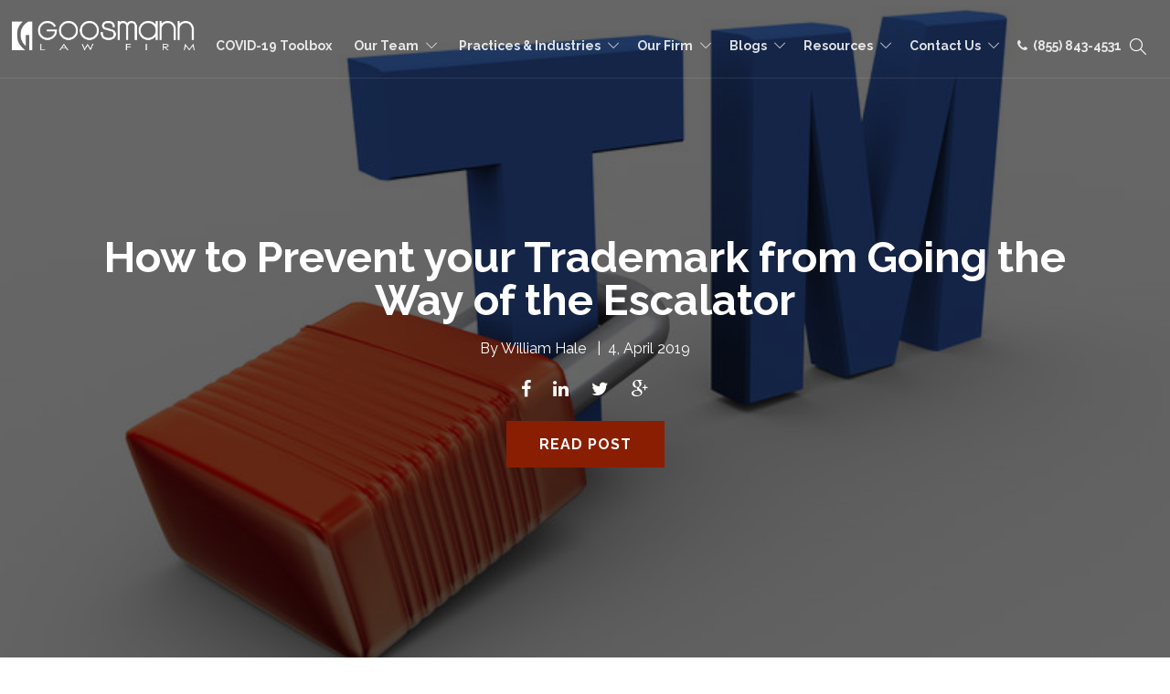

--- FILE ---
content_type: text/html; charset=UTF-8
request_url: https://blog.goosmannlaw.com/trial-lawyer-on-you-side/how-to-prevent-your-trademark-from-going-the-way-of-the-escalator
body_size: 15626
content:
<!doctype html><!--[if lt IE 7]> <html class="no-js lt-ie9 lt-ie8 lt-ie7" lang="en" > <![endif]--><!--[if IE 7]>    <html class="no-js lt-ie9 lt-ie8" lang="en" >        <![endif]--><!--[if IE 8]>    <html class="no-js lt-ie9" lang="en" >               <![endif]--><!--[if gt IE 8]><!--><html class="no-js" lang="en"><!--<![endif]--><head>
    <meta charset="utf-8">
    <meta http-equiv="X-UA-Compatible" content="IE=edge,chrome=1">
    <meta name="author" content="William Hale">
    <meta name="description" content="How do you prevent your trademark from becoming a generic (and unenforceable) trademark? Read this blog to find out.">
    <meta name="generator" content="HubSpot">
    <title>How to Prevent your Trademark from Going the Way of the Escalator</title>
    <link rel="shortcut icon" href="https://blog.goosmannlaw.com/hubfs/Goosmannlaw%20October2017/images/favicon-1.png">
    
<meta name="viewport" content="width=device-width, initial-scale=1">

    <script src="/hs/hsstatic/jquery-libs/static-1.4/jquery/jquery-1.11.2.js"></script>
<script>hsjQuery = window['jQuery'];</script>
    <meta property="og:description" content="How do you prevent your trademark from becoming a generic (and unenforceable) trademark? Read this blog to find out.">
    <meta property="og:title" content="How to Prevent your Trademark from Going the Way of the Escalator">
    <meta name="twitter:description" content="How do you prevent your trademark from becoming a generic (and unenforceable) trademark? Read this blog to find out.">
    <meta name="twitter:title" content="How to Prevent your Trademark from Going the Way of the Escalator">

    

    
    <style>
a.cta_button{-moz-box-sizing:content-box !important;-webkit-box-sizing:content-box !important;box-sizing:content-box !important;vertical-align:middle}.hs-breadcrumb-menu{list-style-type:none;margin:0px 0px 0px 0px;padding:0px 0px 0px 0px}.hs-breadcrumb-menu-item{float:left;padding:10px 0px 10px 10px}.hs-breadcrumb-menu-divider:before{content:'›';padding-left:10px}.hs-featured-image-link{border:0}.hs-featured-image{float:right;margin:0 0 20px 20px;max-width:50%}@media (max-width: 568px){.hs-featured-image{float:none;margin:0;width:100%;max-width:100%}}.hs-screen-reader-text{clip:rect(1px, 1px, 1px, 1px);height:1px;overflow:hidden;position:absolute !important;width:1px}
</style>

<link rel="stylesheet" href="/hs/hsstatic/AsyncSupport/static-1.501/sass/rss_post_listing.css">
<link rel="stylesheet" href="/hs/hsstatic/AsyncSupport/static-1.501/sass/comments_listing_asset.css">
    

    
<!--  Added by GoogleAnalytics integration -->
<script>
var _hsp = window._hsp = window._hsp || [];
_hsp.push(['addPrivacyConsentListener', function(consent) { if (consent.allowed || (consent.categories && consent.categories.analytics)) {
  (function(i,s,o,g,r,a,m){i['GoogleAnalyticsObject']=r;i[r]=i[r]||function(){
  (i[r].q=i[r].q||[]).push(arguments)},i[r].l=1*new Date();a=s.createElement(o),
  m=s.getElementsByTagName(o)[0];a.async=1;a.src=g;m.parentNode.insertBefore(a,m)
})(window,document,'script','//www.google-analytics.com/analytics.js','ga');
  ga('create','UA-29172522-1','auto');
  ga('send','pageview');
}}]);
</script>

<!-- /Added by GoogleAnalytics integration -->



<link rel="amphtml" href="https://blog.goosmannlaw.com/trial-lawyer-on-you-side/how-to-prevent-your-trademark-from-going-the-way-of-the-escalator?hs_amp=true">

<meta property="og:image" content="https://blog.goosmannlaw.com/hubfs/50760294_s.jpg">
<meta property="og:image:width" content="774">
<meta property="og:image:height" content="619">
<meta property="og:image:alt" content="50760294_s">
<meta name="twitter:image" content="https://blog.goosmannlaw.com/hubfs/50760294_s.jpg">
<meta name="twitter:image:alt" content="50760294_s">

<meta property="og:url" content="https://blog.goosmannlaw.com/trial-lawyer-on-you-side/how-to-prevent-your-trademark-from-going-the-way-of-the-escalator">
<meta name="twitter:card" content="summary_large_image">

<link rel="canonical" href="https://blog.goosmannlaw.com/trial-lawyer-on-you-side/how-to-prevent-your-trademark-from-going-the-way-of-the-escalator">

<meta property="og:type" content="article">
<link rel="alternate" type="application/rss+xml" href="https://blog.goosmannlaw.com/trial-lawyer-on-you-side/rss.xml">
<meta name="twitter:domain" content="blog.goosmannlaw.com">
<script src="//platform.linkedin.com/in.js" type="text/javascript">
    lang: en_US
</script>

<meta http-equiv="content-language" content="en">
<link rel="stylesheet" href="//7052064.fs1.hubspotusercontent-na1.net/hubfs/7052064/hub_generated/template_assets/DEFAULT_ASSET/1767723259071/template_layout.min.css">


<link rel="stylesheet" href="https://blog.goosmannlaw.com/hubfs/hub_generated/template_assets/1/5316492404/1744415237155/template_P2H-Premium-Blog-v2-customized-v2.min.css">




</head>
<body class="blog   hs-content-id-8659706696 hs-blog-post hs-content-path-trial-lawyer-on-you-side-how-to-prevent-your-trade hs-content-name-how-to-prevent-your-trademark-from-going-the-way-o hs-blog-name-trial-law-review hs-blog-id-2691409276" style="">
    <div class="header-container-wrapper">
    <div class="header-container container-fluid">

<div class="row-fluid-wrapper row-depth-1 row-number-1 ">
<div class="row-fluid ">
<div class="span12 widget-span widget-type-global_group header white-bg" style="" data-widget-type="global_group" data-x="0" data-w="12">
<div class="" data-global-widget-path="generated_global_groups/5351905453.html"><div class="row-fluid-wrapper row-depth-1 row-number-1 ">
<div class="row-fluid ">
<div class="span12 widget-span widget-type-cell width-90" style="" data-widget-type="cell" data-x="0" data-w="12">

<div class="row-fluid-wrapper row-depth-1 row-number-2 ">
<div class="row-fluid ">
<div class="span3 widget-span widget-type-linked_image header-logo" style="" data-widget-type="linked_image" data-x="0" data-w="3">
<div class="cell-wrapper layout-widget-wrapper">
<span id="hs_cos_wrapper_module_1504010239399100" class="hs_cos_wrapper hs_cos_wrapper_widget hs_cos_wrapper_type_linked_image" style="" data-hs-cos-general-type="widget" data-hs-cos-type="linked_image"><a href="http://goosmannlaw.com/" id="hs-link-module_1504010239399100" style="border-width:0px;border:0px;"><img src="https://blog.goosmannlaw.com/hs-fs/hubfs/Goosmannlaw%20October2017/images/Goosmann_Law_Firm_logo_4C-white.png?width=1250&amp;name=Goosmann_Law_Firm_logo_4C-white.png" class="hs-image-widget " style="width:1250px;border-width:0px;border:0px;" width="1250" alt="Goosman Lawfirm" title="Goosman Lawfirm" srcset="https://blog.goosmannlaw.com/hs-fs/hubfs/Goosmannlaw%20October2017/images/Goosmann_Law_Firm_logo_4C-white.png?width=625&amp;name=Goosmann_Law_Firm_logo_4C-white.png 625w, https://blog.goosmannlaw.com/hs-fs/hubfs/Goosmannlaw%20October2017/images/Goosmann_Law_Firm_logo_4C-white.png?width=1250&amp;name=Goosmann_Law_Firm_logo_4C-white.png 1250w, https://blog.goosmannlaw.com/hs-fs/hubfs/Goosmannlaw%20October2017/images/Goosmann_Law_Firm_logo_4C-white.png?width=1875&amp;name=Goosmann_Law_Firm_logo_4C-white.png 1875w, https://blog.goosmannlaw.com/hs-fs/hubfs/Goosmannlaw%20October2017/images/Goosmann_Law_Firm_logo_4C-white.png?width=2500&amp;name=Goosmann_Law_Firm_logo_4C-white.png 2500w, https://blog.goosmannlaw.com/hs-fs/hubfs/Goosmannlaw%20October2017/images/Goosmann_Law_Firm_logo_4C-white.png?width=3125&amp;name=Goosmann_Law_Firm_logo_4C-white.png 3125w, https://blog.goosmannlaw.com/hs-fs/hubfs/Goosmannlaw%20October2017/images/Goosmann_Law_Firm_logo_4C-white.png?width=3750&amp;name=Goosmann_Law_Firm_logo_4C-white.png 3750w" sizes="(max-width: 1250px) 100vw, 1250px"></a></span></div><!--end layout-widget-wrapper -->
</div><!--end widget-span -->
<div class="span8 widget-span widget-type-menu top-nav custom-menu-primary2" style="" data-widget-type="menu" data-x="3" data-w="8">
<div class="cell-wrapper layout-widget-wrapper">
<span id="hs_cos_wrapper_module_1504010249047101" class="hs_cos_wrapper hs_cos_wrapper_widget hs_cos_wrapper_type_menu" style="" data-hs-cos-general-type="widget" data-hs-cos-type="menu"><div id="hs_menu_wrapper_module_1504010249047101" class="hs-menu-wrapper active-branch flyouts hs-menu-flow-horizontal" role="navigation" data-sitemap-name="Goosmann Menu" data-menu-id="5316499837" aria-label="Navigation Menu">
 <ul role="menu">
  <li class="hs-menu-item hs-menu-depth-1" role="none"><a href="https://goosmannlaw.com/covid-19-resource-toolbox/" role="menuitem" target="_blank" rel="noopener">COVID-19 Toolbox</a></li>
  <li class="hs-menu-item hs-menu-depth-1 hs-item-has-children" role="none"><a href="javascript:;" aria-haspopup="true" aria-expanded="false" role="menuitem">Our Team</a>
   <ul role="menu" class="hs-menu-children-wrapper">
    <li class="hs-menu-item hs-menu-depth-2" role="none"><a href="https://goosmannlaw.com/attorneys/" role="menuitem">Attorneys</a></li>
    <li class="hs-menu-item hs-menu-depth-2" role="none"><a href="https://http://goosmannlaw.com/non-attorney-staff/" role="menuitem">Non-Attorney Staff</a></li>
   </ul></li>
  <li class="hs-menu-item hs-menu-depth-1 hs-item-has-children" role="none"><a href="javascript:;" aria-haspopup="true" aria-expanded="false" role="menuitem">Practices &amp; Industries</a>
   <ul role="menu" class="hs-menu-children-wrapper">
    <li class="hs-menu-item hs-menu-depth-2 hs-item-has-children" role="none"><a href="https://goosmannlaw.com/practices/" role="menuitem">Practices</a>
     <ul role="menu" class="hs-menu-children-wrapper">
      <li class="hs-menu-item hs-menu-depth-3" role="none"><a href="https://goosmannlaw.com/banking-finance/" role="menuitem">Banking &amp; Finance</a></li>
      <li class="hs-menu-item hs-menu-depth-3" role="none"><a href="https://goosmannlaw.com/bankruptcy-restructuring-workouts/" role="menuitem">Bankruptcy, Restructuring &amp; Workouts</a></li>
      <li class="hs-menu-item hs-menu-depth-3" role="none"><a href="https://goosmannlaw.com/business/" role="menuitem">Business</a></li>
      <li class="hs-menu-item hs-menu-depth-3" role="none"><a href="https://goosmannlaw.com/divorce-family-law/" role="menuitem">Divorce &amp; Family Law</a></li>
      <li class="hs-menu-item hs-menu-depth-3" role="none"><a href="https://goosmannlaw.com/employment-law/" role="menuitem">Employment</a></li>
      <li class="hs-menu-item hs-menu-depth-3" role="none"><a href="https://goosmannlaw.com/health-safety/" role="menuitem">Environmental, Health &amp; Safety</a></li>
      <li class="hs-menu-item hs-menu-depth-3" role="none"><a href="https://trustlawcounsel.com" role="menuitem">Estate Planning</a></li>
      <li class="hs-menu-item hs-menu-depth-3" role="none"><a href="https://goosmannlaw.com/gestational-surrogacy-adoption/" role="menuitem">Gestational Surrogacy &amp; Adoption</a></li>
      <li class="hs-menu-item hs-menu-depth-3" role="none"><a href="http://goosmannlaw.com/international-law/" role="menuitem">International Law</a></li>
      <li class="hs-menu-item hs-menu-depth-3" role="none"><a href="https://goosmannlaw.com/litigation-trial-law/" role="menuitem">Litigation / Trial Law</a></li>
      <li class="hs-menu-item hs-menu-depth-3" role="none"><a href="https://http://goosmannlaw.com/local-counsel/" role="menuitem">Local Counsel</a></li>
      <li class="hs-menu-item hs-menu-depth-3" role="none"><a href="https://goosmannlaw.com/mergers-acquisitions/" role="menuitem">Mergers &amp; Acquisitions</a></li>
      <li class="hs-menu-item hs-menu-depth-3" role="none"><a href="https://goosmannlaw.com/rapid-response/" role="menuitem">Rapid Response</a></li>
     </ul></li>
    <li class="hs-menu-item hs-menu-depth-2 hs-item-has-children" role="none"><a href="https://goosmannlaw.com/industries/" role="menuitem">Industries</a>
     <ul role="menu" class="hs-menu-children-wrapper">
      <li class="hs-menu-item hs-menu-depth-3" role="none"><a href="https://goosmannlaw.com/agribusiness-cooperatives/" role="menuitem">Agribusiness &amp; Cooperatives</a></li>
      <li class="hs-menu-item hs-menu-depth-3" role="none"><a href="https://goosmannlaw.com/construction/" role="menuitem">Construction</a></li>
      <li class="hs-menu-item hs-menu-depth-3" role="none"><a href="https://goosmannlaw.com/cyber-law/" role="menuitem">Cyber Law and Telecommunications</a></li>
      <li class="hs-menu-item hs-menu-depth-3" role="none"><a href="https://goosmannlaw.com/education/" role="menuitem">Education</a></li>
      <li class="hs-menu-item hs-menu-depth-3" role="none"><a href="https://goosmannlaw.com/health-care/" role="menuitem">Health Care</a></li>
      <li class="hs-menu-item hs-menu-depth-3" role="none"><a href="https://goosmannlaw.com/manufacturing-law/" role="menuitem">Manufacturing</a></li>
      <li class="hs-menu-item hs-menu-depth-3" role="none"><a href="https://goosmannlaw.com/multifamily-housing-law/" role="menuitem">Multifamily Housing</a></li>
      <li class="hs-menu-item hs-menu-depth-3" role="none"><a href="https://goosmannlaw.com/non-profit-law/" role="menuitem">Non-Profit &amp; Tax Exempt Organizations</a></li>
      <li class="hs-menu-item hs-menu-depth-3" role="none"><a href="https://goosmannlaw.com/real-estate/" role="menuitem">Real Estate</a></li>
      <li class="hs-menu-item hs-menu-depth-3" role="none"><a href="https://goosmannlaw.com/transportation/" role="menuitem">Transportation</a></li>
      <li class="hs-menu-item hs-menu-depth-3" role="none"><a href="https://goosmannlaw.com/tribal/" role="menuitem">Tribal</a></li>
     </ul></li>
   </ul></li>
  <li class="hs-menu-item hs-menu-depth-1 hs-item-has-children" role="none"><a href="javascript:;" aria-haspopup="true" aria-expanded="false" role="menuitem">Our Firm</a>
   <ul role="menu" class="hs-menu-children-wrapper">
    <li class="hs-menu-item hs-menu-depth-2" role="none"><a href="https://blog.goosmannlaw.com/firm-news" role="menuitem">Firm News</a></li>
    <li class="hs-menu-item hs-menu-depth-2 hs-item-has-children" role="none"><a href="javascript:;" role="menuitem">Careers</a>
     <ul role="menu" class="hs-menu-children-wrapper">
      <li class="hs-menu-item hs-menu-depth-3" role="none"><a href="https://goosmannlaw.com/careers/attorneys/" role="menuitem">Attorneys</a></li>
      <li class="hs-menu-item hs-menu-depth-3" role="none"><a href="https://goosmannlaw.com/careers/administration/" role="menuitem">Administration</a></li>
      <li class="hs-menu-item hs-menu-depth-3" role="none"><a href="https://goosmannlaw.com/careers/internships/" role="menuitem">Internships</a></li>
     </ul></li>
    <li class="hs-menu-item hs-menu-depth-2" role="none"><a href="https://goosmannlaw.com/our-firm/client-testimonials-and-results/" role="menuitem">Client Testimonials and Results</a></li>
    <li class="hs-menu-item hs-menu-depth-2" role="none"><a href="https://http://goosmannlaw.com/our-firm/culture-diversity-and-community/" role="menuitem">Culture, Diversity, and Community</a></li>
    <li class="hs-menu-item hs-menu-depth-2" role="none"><a href="https://goosmannlaw.com/our-firm/women-owned-business/" role="menuitem">Women-Owned Business</a></li>
    <li class="hs-menu-item hs-menu-depth-2" role="none"><a href="https://goosmannlaw.com/associations-memberships/" role="menuitem">Associations &amp; Memberships</a></li>
    <li class="hs-menu-item hs-menu-depth-2" role="none"><a href="https://goosmannlaw.com/firm-history/" role="menuitem">Firm History</a></li>
   </ul></li>
  <li class="hs-menu-item hs-menu-depth-1 hs-item-has-children" role="none"><a href="javascript:;" aria-haspopup="true" aria-expanded="false" role="menuitem">Blogs</a>
   <ul role="menu" class="hs-menu-children-wrapper">
    <li class="hs-menu-item hs-menu-depth-2" role="none"><a href="https://blog.goosmannlaw.com/ceo-on-your-side" role="menuitem">CEO Law Review</a></li>
    <li class="hs-menu-item hs-menu-depth-2" role="none"><a href="https://blog.goosmannlaw.com/construction-lawyer-on-your-side" role="menuitem">Construction Lawyer</a></li>
    <li class="hs-menu-item hs-menu-depth-2" role="none"><a href="https://blog.goosmannlaw.com/cyber-lawyer-on-your-side" role="menuitem">Cyber Lawyer</a></li>
    <li class="hs-menu-item hs-menu-depth-2" role="none"><a href="https://blog.goosmannlaw.com/deal-maker-on-your-side" role="menuitem">Deal Maker</a></li>
    <li class="hs-menu-item hs-menu-depth-2" role="none"><a href="https://blog.goosmannlaw.com/divorce-lawyer-on-your-side" role="menuitem">Divorce Docket</a></li>
    <li class="hs-menu-item hs-menu-depth-2" role="none"><a href="https://blog.goosmannlaw.com/agricultural-lawyer-on-your-side" role="menuitem">Food for Thought</a></li>
    <li class="hs-menu-item hs-menu-depth-2" role="none"><a href="https://blog.goosmannlaw.com/human-resources-on-your-side" role="menuitem">HR Legal Insider</a></li>
    <li class="hs-menu-item hs-menu-depth-2" role="none"><a href="https://blog.goosmannlaw.com/health-lawyer-on-your-side" role="menuitem">Law Doc</a></li>
    <li class="hs-menu-item hs-menu-depth-2" role="none"><a href="https://blog.goosmannlaw.com/paralegal-review/" role="menuitem">Paralegal Review</a></li>
    <li class="hs-menu-item hs-menu-depth-2" role="none"><a href="https://blog.goosmannlaw.com/real-estate-lawyer-on-your-side" role="menuitem">Real Estate Lawyer</a></li>
    <li class="hs-menu-item hs-menu-depth-2" role="none"><a href="https://blog.goosmannlaw.com/risk-manager-on-your-side" role="menuitem">Risky Business</a></li>
    <li class="hs-menu-item hs-menu-depth-2" role="none"><a href="https://blog.goosmannlaw.com/banking-lawyer-on-you-side" role="menuitem">The Banker’s Suit</a></li>
    <li class="hs-menu-item hs-menu-depth-2" role="none"><a href="https://blog.goosmannlaw.com/trial-lawyer-on-you-side" role="menuitem">Trial Law Review</a></li>
    <li class="hs-menu-item hs-menu-depth-2" role="none"><a href="https://blog.goosmannlaw.com/estate-planning-laywer-on-your-side" role="menuitem">Trust Law Counsel</a></li>
   </ul></li>
  <li class="hs-menu-item hs-menu-depth-1 hs-item-has-children" role="none"><a href="javascript:;" aria-haspopup="true" aria-expanded="false" role="menuitem">Resources</a>
   <ul role="menu" class="hs-menu-children-wrapper">
    <li class="hs-menu-item hs-menu-depth-2" role="none"><a href="https://goosmannlaw.com/covid-19-resource-toolbox/" role="menuitem">COVID-19 Resource Toolbox</a></li>
    <li class="hs-menu-item hs-menu-depth-2" role="none"><a href="http://podcast.goosmannlaw.com/" role="menuitem">Podcast</a></li>
    <li class="hs-menu-item hs-menu-depth-2" role="none"><a href="https://goosmannlaw.com/videos/" role="menuitem">Videos</a></li>
    <li class="hs-menu-item hs-menu-depth-2" role="none"><a href="https://goosmannlaw.com/free-ebooks-tools/" role="menuitem">FREE eBooks &amp; Tools</a></li>
   </ul></li>
  <li class="hs-menu-item hs-menu-depth-1 hs-item-has-children" role="none"><a href="javascript:;" aria-haspopup="true" aria-expanded="false" role="menuitem">Contact Us</a>
   <ul role="menu" class="hs-menu-children-wrapper">
    <li class="hs-menu-item hs-menu-depth-2 hs-item-has-children" role="none"><a href="https://goosmannlaw.com/locations/" role="menuitem">Office Locations</a>
     <ul role="menu" class="hs-menu-children-wrapper">
      <li class="hs-menu-item hs-menu-depth-3" role="none"><a href="https://goosmannlaw.com/locations/sioux-city-law-firm/" role="menuitem">Sioux City Law Firm</a></li>
      <li class="hs-menu-item hs-menu-depth-3" role="none"><a href="https://goosmannlaw.com/locations/sioux-falls-law-firm/" role="menuitem">Sioux Falls Law Firm</a></li>
      <li class="hs-menu-item hs-menu-depth-3" role="none"><a href="https://goosmannlaw.com/locations/omaha-law-firm/" role="menuitem">Omaha Law Firm </a></li>
      <li class="hs-menu-item hs-menu-depth-3" role="none"><a href="https://goosmannlaw.com/locations/spirit-lake-and-spencer-law-firm/" role="menuitem">Spirit Lake &amp; Spencer Law Firms</a></li>
      <li class="hs-menu-item hs-menu-depth-3" role="none"><a href="https://goosmannlaw.com/locations/real-estate-closing-office/" role="menuitem">Real Estate Closings Office </a></li>
     </ul></li>
    <li class="hs-menu-item hs-menu-depth-2" role="none"><a href="https://goosmannlaw.com/submit-a-testimonial/" role="menuitem">Submit a Testimonial</a></li>
    <li class="hs-menu-item hs-menu-depth-2" role="none"><a href="https://goosmannlaw.com/sign-up-for-our-newsletter/" role="menuitem">Sign Up for Our Newsletter</a></li>
    <li class="hs-menu-item hs-menu-depth-2" role="none"><a href="https://goosmannlaw.com/pay-online-3/" role="menuitem">Pay Online</a></li>
   </ul></li>
  <li class="hs-menu-item hs-menu-depth-1" role="none"><a href="tel:855-843-4531" role="menuitem"><i class="fa fa-phone" aria-hidden="true"></i>&nbsp; (855) 843-4531</a></li>
 </ul>
</div></span></div><!--end layout-widget-wrapper -->
</div><!--end widget-span -->
<div class="span1 widget-span widget-type-raw_html search-icon" style="" data-widget-type="raw_html" data-x="11" data-w="1">
<div class="cell-wrapper layout-widget-wrapper">
<span id="hs_cos_wrapper_module_1504010692277172" class="hs_cos_wrapper hs_cos_wrapper_widget hs_cos_wrapper_type_raw_html" style="" data-hs-cos-general-type="widget" data-hs-cos-type="raw_html"><a class="menu-item search-icon">
<!--  Search Open Icon --->
<i class="open-icon icon icon-magnifier"></i>
<!--  Search Close Icon --->
<img class="close-icon" src="https://blog.goosmannlaw.com/hubfs/Blog_Images/Lockbox%20Lawyer/close-button.png">
</a></span>
</div><!--end layout-widget-wrapper -->
</div><!--end widget-span -->
</div><!--end row-->
</div><!--end row-wrapper -->

<div class="row-fluid-wrapper row-depth-1 row-number-3 ">
<div class="row-fluid ">
<div class="span12 widget-span widget-type-raw_html search-conatiner" style="" data-widget-type="raw_html" data-x="0" data-w="12">
<div class="cell-wrapper layout-widget-wrapper">
<span id="hs_cos_wrapper_module_1504010756333175" class="hs_cos_wrapper hs_cos_wrapper_widget hs_cos_wrapper_type_raw_html" style="" data-hs-cos-general-type="widget" data-hs-cos-type="raw_html"><form id="search_form" method="get" class="sh-header-search-form" action="http://goosmann-law.flywheelsites.com/">
<input name="s" id="search-field" type="text" placeholder="Search Here.." required> 
<a class="search-button" href="">
<input id="search_submit" type="submit" value="" class="sh-header-search-submit">
<i class="icon-magnifier"></i>
</a>
</form></span>
</div><!--end layout-widget-wrapper -->
</div><!--end widget-span -->
</div><!--end row-->
</div><!--end row-wrapper -->

<div class="row-fluid-wrapper row-depth-1 row-number-4 ">
<div class="row-fluid ">
<div class="span12 widget-span widget-type-raw_html mobile-number" style="" data-widget-type="raw_html" data-x="0" data-w="12">
<div class="cell-wrapper layout-widget-wrapper">
<span id="hs_cos_wrapper_module_1504023686969121" class="hs_cos_wrapper hs_cos_wrapper_widget hs_cos_wrapper_type_raw_html" style="" data-hs-cos-general-type="widget" data-hs-cos-type="raw_html"><a href="tel:855-THE-GLF1"><i class="fa fa-mobile" aria-hidden="true"></i></a></span>
</div><!--end layout-widget-wrapper -->
</div><!--end widget-span -->
</div><!--end row-->
</div><!--end row-wrapper -->

</div><!--end widget-span -->
</div><!--end row-->
</div><!--end row-wrapper -->

<div class="row-fluid-wrapper row-depth-1 row-number-5 ">
<div class="row-fluid ">
<div class="span12 widget-span widget-type-raw_html " style="display:none;" data-widget-type="raw_html" data-x="0" data-w="12">
<div class="cell-wrapper layout-widget-wrapper">
<span id="hs_cos_wrapper_module_1504010617566132" class="hs_cos_wrapper hs_cos_wrapper_widget hs_cos_wrapper_type_raw_html" style="" data-hs-cos-general-type="widget" data-hs-cos-type="raw_html"><script>
$('.header-container-wrapper .hs-menu-wrapper.hs-menu-flow-horizontal>ul li.hs-menu-depth-1:nth-child(2)').addClass('for-mega-class');    
</script>
<script>
$(function() {
/** 
* Mobile Nav
*
* Hubspot Standard Toggle Menu
*/
$('.custom-menu-primary2').addClass('js-enabled');
/* Mobile button with three lines icon */
$('.custom-menu-primary2 .hs-menu-wrapper').before('<div class="mobile-trigger2"><i></i></div>');
/* Uncomment for mobile button that says 'MENU' 
$('.custom-menu-primary .hs-menu-wrapper').before('<div class="mobile-trigger">MENU</div>');
*/
$('.custom-menu-primary2 .flyouts .hs-item-has-children > a').after(' <div class="child-trigger2"><i></i></div>');
$('.mobile-trigger2').click(function() {
$(this).next('.custom-menu-primary2 .hs-menu-wrapper').slideToggle(250);
$('body').toggleClass('mobile-open2');
$('.child-trigger2').removeClass('child-open2');
$('.hs-menu-children-wrapper').slideUp(250);
return false;
});
$('.child-trigger2').click(function() {
$(this).parent().siblings('.hs-item-has-children').find('.child-trigger2').removeClass('child-open2');
$(this).parent().siblings('.hs-item-has-children').find('.hs-menu-children-wrapper').slideUp(250);
$(this).next('.hs-menu-children-wrapper').slideToggle(250);
$(this).next('.hs-menu-children-wrapper').children('.hs-item-has-children').find('.hs-menu-children-wrapper').slideUp(250);
$(this).next('.hs-menu-children-wrapper').children('.hs-item-has-children').find('.child-trigger2').removeClass('child-open2');
$(this).toggleClass('child-open2');
return false;
});
});
</script>
<script>
$(document).ready(function(){ 
$('#search-field').focusout();   
$(".open-icon").click(function(){
$('body').addClass('search-open');
$('#search-field').focus();
});
$(".close-icon").click(function(){
$('body').removeClass('search-open');   
$('#search-field').focusout();       
});
});
$(document).on('keyup',function(evt) {
if (evt.keyCode == 27) {
$('body').removeClass('search-open');
$('#search-field').focusout();
}
});
</script>
<script>
var win = $(window);
resizeHandler();
win.resize(resizeHandler);
function resizeHandler(){
if ($(window).width() <= 1024) { 
$('.search-conatiner').slice().appendTo('.custom-menu-primary2 ')
}
};
</script>
<script>
$(window).scroll(function() {
if ($(this).scrollTop() > 1){  
$('.header-container-wrapper').addClass("sticky-header");
}
else{
$('.header-container-wrapper').removeClass("sticky-header");
}
});
</script></span>
</div><!--end layout-widget-wrapper -->
</div><!--end widget-span -->
</div><!--end row-->
</div><!--end row-wrapper -->
</div>
</div><!--end widget-span -->
</div><!--end row-->
</div><!--end row-wrapper -->

    </div><!--end header -->
</div><!--end header wrapper -->

<div class="body-container-wrapper">
    <div class="body-container container-fluid">

<div class="row-fluid-wrapper row-depth-1 row-number-1 ">
<div class="row-fluid ">
<div class="span12 widget-span widget-type-raw_jinja " style=" " data-widget-type="raw_jinja" data-x="0" data-w="12">

<div id="hot-post-header" class="hot-post-header  have-featured-image " style="background-image:url('https://blog.goosmannlaw.com/hubfs/50760294_s.jpg')">
<div class="wrapper padded">
     <div class="row-fluid-wrapper">
            <div class="row-fluid ">
                <div class="span12" style="">
                    <div class="cell-wrapper layout-widget-wrapper">
                        <span class="blog-listing-item-container">
                        <span class="hero-post-topic"> 
                        
                       
                                 
                                <a class="post-topic-link" href="https://blog.goosmannlaw.com/trial-lawyer-on-you-side/topic/litigation-trial">Litigation &amp; Trial</a>
                                 
                                <a class="post-topic-link" href="https://blog.goosmannlaw.com/trial-lawyer-on-you-side/topic/trademark">trademark</a>
                                 
                                
                             </span>
                            <h1 class="blog-post-title">
                                <a href="https://blog.goosmannlaw.com/trial-lawyer-on-you-side/how-to-prevent-your-trademark-from-going-the-way-of-the-escalator"><span id="hs_cos_wrapper_name" class="hs_cos_wrapper hs_cos_wrapper_meta_field hs_cos_wrapper_type_text" style="" data-hs-cos-general-type="meta_field" data-hs-cos-type="text">How to Prevent your Trademark from Going the Way of the Escalator</span></a>
                            </h1>
          <div class="post-details">
          
        By <a class="hero-author-link" href="https://blog.goosmannlaw.com/trial-lawyer-on-you-side/author/william-hale">William Hale</a>
        &nbsp; |&nbsp; <span class="blog-post-date">4, April 2019</span>
        </div>
        
             <a class="more-link" href="https://blog.goosmannlaw.com/trial-lawyer-on-you-side/how-to-prevent-your-trademark-from-going-the-way-of-the-escalator">READ NOW</a>
         
 <span class="social-shares">
                           <a target="_blank" href="https://www.facebook.com/sharer/sharer.php?u=https%3A%2F%2Fblog.goosmannlaw.com%2Ftrial-lawyer-on-you-side%2Fhow-to-prevent-your-trademark-from-going-the-way-of-the-escalator"><i class="fa fa-facebook"></i></a>
                           <a target="_blank" href="http://www.linkedin.com/shareArticle?mini=true&amp;url=https%3A%2F%2Fblog.goosmannlaw.com%2Ftrial-lawyer-on-you-side%2Fhow-to-prevent-your-trademark-from-going-the-way-of-the-escalator"><i class="fa fa-linkedin"></i></a>
                           <a target="_blank" href="https://www.twitter.com/share?url=https%3A%2F%2Fblog.goosmannlaw.com%2Ftrial-lawyer-on-you-side%2Fhow-to-prevent-your-trademark-from-going-the-way-of-the-escalator"><i class="fa fa-twitter"></i></a>
                           <a target="_blank" href="https://plus.google.com/share?url=https%3A%2F%2Fblog.goosmannlaw.com%2Ftrial-lawyer-on-you-side%2Fhow-to-prevent-your-trademark-from-going-the-way-of-the-escalator"><i class="fa fa-google-plus"></i></a>
                       
                           </span>
                        </span>
                    </div>
                </div>
            </div>
        </div>
    </div>
    <a href="#article" class="read-post">Read Post</a>
    
</div>

<div id="article"></div>

            </div><!--end widget-span -->

</div><!--end row-->
</div><!--end row-wrapper -->

<div class="row-fluid-wrapper row-depth-1 row-number-2 ">
<div class="row-fluid ">
<div class="span12 widget-span widget-type-raw_jinja " style="  display:none; " data-widget-type="raw_jinja" data-x="0" data-w="12">
<div class="blog-author-section">

</div></div><!--end widget-span -->

</div><!--end row-->
</div><!--end row-wrapper -->

<div class="row-fluid-wrapper row-depth-1 row-number-3 ">
<div class="row-fluid ">
<div class="span12 widget-span widget-type-raw_jinja post-topic-section" style="display:none;" data-widget-type="raw_jinja" data-x="0" data-w="12">



        </div><!--end widget-span -->

</div><!--end row-->
</div><!--end row-wrapper -->

<div class="row-fluid-wrapper row-depth-1 row-number-4 ">
<div class="row-fluid ">
<div class="span12 widget-span widget-type-cell blog-outer-section" style="" data-widget-type="cell" data-x="0" data-w="12">

<div class="row-fluid-wrapper row-depth-1 row-number-5 ">
<div class="row-fluid ">
<div class="span12 widget-span widget-type-cell wrapper make-equal-height" style="" data-widget-type="cell" data-x="0" data-w="12">

<div class="row-fluid-wrapper row-depth-1 row-number-6 ">
<div class="row-fluid ">
<div class="span9 widget-span widget-type-cell blog-content" style="" data-widget-type="cell" data-x="0" data-w="9">

<div class="row-fluid-wrapper row-depth-1 row-number-7 ">
<div class="row-fluid ">
<div class="span12 widget-span widget-type-blog_content " style="" data-widget-type="blog_content" data-x="0" data-w="12">
<div class="blog-section">
    <div class="blog-post-wrapper cell-wrapper">
        <div class="section post-header clearfix">
             <div id="hubspot-author_data" class="hubspot-editable" data-hubspot-form-id="author_data" data-hubspot-name="Blog Author">
                    
                     <div class="hs-author-avatar"> <a href="https://blog.goosmannlaw.com/trial-lawyer-on-you-side/author/william-hale"><img width="60" src="https://blog.goosmannlaw.com/hs-fs/hubfs/William%20Hale%20Headshot_Close.jpg?width=60&amp;name=William%20Hale%20Headshot_Close.jpg" srcset="https://blog.goosmannlaw.com/hs-fs/hubfs/William%20Hale%20Headshot_Close.jpg?width=30&amp;name=William%20Hale%20Headshot_Close.jpg 30w, https://blog.goosmannlaw.com/hs-fs/hubfs/William%20Hale%20Headshot_Close.jpg?width=60&amp;name=William%20Hale%20Headshot_Close.jpg 60w, https://blog.goosmannlaw.com/hs-fs/hubfs/William%20Hale%20Headshot_Close.jpg?width=90&amp;name=William%20Hale%20Headshot_Close.jpg 90w, https://blog.goosmannlaw.com/hs-fs/hubfs/William%20Hale%20Headshot_Close.jpg?width=120&amp;name=William%20Hale%20Headshot_Close.jpg 120w, https://blog.goosmannlaw.com/hs-fs/hubfs/William%20Hale%20Headshot_Close.jpg?width=150&amp;name=William%20Hale%20Headshot_Close.jpg 150w, https://blog.goosmannlaw.com/hs-fs/hubfs/William%20Hale%20Headshot_Close.jpg?width=180&amp;name=William%20Hale%20Headshot_Close.jpg 180w" sizes="(max-width: 60px) 100vw, 60px"></a> </div> 
                        <a class="author-link" href="https://blog.goosmannlaw.com/trial-lawyer-on-you-side/author/william-hale">William Hale</a>
                    
            </div>
        </div>
        
        <div>
            
             <p id="hubspot-topic_data"><span class="font-semibold for-topic-text"><i class="fa fa-tags"></i>&nbsp;Tags:</span>
                
                    <a class="topic-link" href="https://blog.goosmannlaw.com/trial-lawyer-on-you-side/topic/litigation-trial">Litigation &amp; Trial</a>
                
                    <a class="topic-link" href="https://blog.goosmannlaw.com/trial-lawyer-on-you-side/topic/trademark">trademark</a>
                
             </p>
        
        </div>

        <div class="section post-body">
            <span id="hs_cos_wrapper_post_body" class="hs_cos_wrapper hs_cos_wrapper_meta_field hs_cos_wrapper_type_rich_text" style="" data-hs-cos-general-type="meta_field" data-hs-cos-type="rich_text"><h2>How do you prevent your trademark from becoming a generic (and unenforceable) trademark?&nbsp; One short answer is to keep telling your customers that it is a trademark.</h2>
<p>A trademark can often be a term or phrase that is used to identify a particular company or product.&nbsp; Over time, if the general public associates that word/phrase with all products of a particular type and not the product from a particular company or source, the term can become generic and unenforceable.&nbsp;</p>
<!--more--><p>This is what happened to “escalator.”<a href="#_ftn1" name="_ftnref1"><span><span>[1]</span></span></a>&nbsp; The term had originally been developed by a particular manufacturer as a term for their “moving staircase.”&nbsp; Over a period of time, people began to call all moving staircases “escalators,” and the company ultimately lost its trademark.&nbsp; The company had become a victim of its own success, and now a moving staircase can be called and marketed as an “escalator,” regardless of manufacturer.</p>
<p>So, how is it that Kleenex®, Band-Aid®, and others do not lose their trademark?&nbsp; Most people, in common speech, refer to those products by referring to the popular brand name, regardless of what brand the product may actually be from.&nbsp; One part of the downfall of the trademark for “escalator” was the company’s <strong><em>own use</em></strong> of the term generically.&nbsp; The court found that Otis Elevator (the company that owned the “escalator” trademark) had used the term “escalator” generically in its own advertising, patent applications, and internal documents.</p>
<p>This is one reason why it is now common to see advertising refer to “Kleenex® brand facial tissues” or “Band-Aid® brand bandages.”&nbsp; It is also common to hear similar phrases almost obnoxiously stated in the companies’ commercials.&nbsp; It is almost always written out that way (or similarly) on the product packaging itself.&nbsp;</p>
<p>By being very careful and persistent in specifying that a particular term (e.g. Kleenex®, Band-Aid®, etc.) is a trademark for a particular company’s product, and constantly reminding the public what that type of product is generically called (e.g. facial tissue, bandages, etc.), the companies are fighting a constant battle to ensure people associate the trademark with <strong><em>their</em></strong> product, and not generically for all products of that type from other companies.</p>
<p>If you have a trademark, call the experienced attorneys at Goosmann Law Firm, PLC, in our Omaha, Sioux City, or Sioux Falls offices to discuss how you can protect your trademark and prevent it from going the way of the escalator.</p>
<p style="text-align: center;"><!--HubSpot Call-to-Action Code --><span class="hs-cta-wrapper" id="hs-cta-wrapper-60d77596-fa6c-4cb1-a3bf-b2fb87ab9210"><span class="hs-cta-node hs-cta-60d77596-fa6c-4cb1-a3bf-b2fb87ab9210" id="hs-cta-60d77596-fa6c-4cb1-a3bf-b2fb87ab9210"><!--[if lte IE 8]><div id="hs-cta-ie-element"></div><![endif]--><a href="https://cta-redirect.hubspot.com/cta/redirect/489404/60d77596-fa6c-4cb1-a3bf-b2fb87ab9210" target="_blank" rel="noopener"><img class="hs-cta-img" id="hs-cta-img-60d77596-fa6c-4cb1-a3bf-b2fb87ab9210" style="border-width:0px;" src="https://no-cache.hubspot.com/cta/default/489404/60d77596-fa6c-4cb1-a3bf-b2fb87ab9210.png" alt="CONTACT US"></a></span><script charset="utf-8" src="/hs/cta/cta/current.js"></script><script type="text/javascript"> hbspt.cta._relativeUrls=true;hbspt.cta.load(489404, '60d77596-fa6c-4cb1-a3bf-b2fb87ab9210', {"useNewLoader":"true","region":"na1"}); </script></span><!-- end HubSpot Call-to-Action Code --></p>
<p><a href="#_ftnref1" name="_ftn1"><span><span>[1]</span></span></a> <em>Haughton Elevator Co. v. Seeberger (Otis Elevator Co. substituted)</em>, 85 U.S.P.Q. 80 (1950)</p></span>
        </div>
        </div>
</div></div>

</div><!--end row-->
</div><!--end row-wrapper -->

<div class="row-fluid-wrapper row-depth-1 row-number-8 ">
<div class="row-fluid ">
<div class="span12 widget-span widget-type-cell post-cta" style="display:none;" data-widget-type="cell" data-x="0" data-w="12">

<div class="row-fluid-wrapper row-depth-2 row-number-1 ">
<div class="row-fluid ">
<div class="span12 widget-span widget-type-rich_text " style="" data-widget-type="rich_text" data-x="0" data-w="12">
<div class="cell-wrapper layout-widget-wrapper">
<span id="hs_cos_wrapper_module_144283686735541798" class="hs_cos_wrapper hs_cos_wrapper_widget hs_cos_wrapper_type_rich_text" style="" data-hs-cos-general-type="widget" data-hs-cos-type="rich_text"><h3>Select Different CTA for each Post from Blog Editor</h3></span>
</div><!--end layout-widget-wrapper -->
</div><!--end widget-span -->
</div><!--end row-->
</div><!--end row-wrapper -->

<div class="row-fluid-wrapper row-depth-2 row-number-2 ">
<div class="row-fluid ">
<div class="span12 widget-span widget-type-cta post-cta-mod" style="" data-widget-type="cta" data-x="0" data-w="12">
<div class="cell-wrapper layout-widget-wrapper">
<span id="hs_cos_wrapper_module_144283618295439610" class="hs_cos_wrapper hs_cos_wrapper_widget hs_cos_wrapper_type_cta" style="" data-hs-cos-general-type="widget" data-hs-cos-type="cta"><!--HubSpot Call-to-Action Code --><span class="hs-cta-wrapper" id="hs-cta-wrapper-a8cefc17-3b9d-4de0-89cd-e60a64752422"><span class="hs-cta-node hs-cta-a8cefc17-3b9d-4de0-89cd-e60a64752422" id="hs-cta-a8cefc17-3b9d-4de0-89cd-e60a64752422"><!--[if lte IE 8]><div id="hs-cta-ie-element"></div><![endif]--><a href="https://cta-redirect.hubspot.com/cta/redirect/489404/a8cefc17-3b9d-4de0-89cd-e60a64752422"><img class="hs-cta-img" id="hs-cta-img-a8cefc17-3b9d-4de0-89cd-e60a64752422" style="border-width:0px;" src="https://no-cache.hubspot.com/cta/default/489404/a8cefc17-3b9d-4de0-89cd-e60a64752422.png" alt="New Call-to-action"></a></span><script charset="utf-8" src="/hs/cta/cta/current.js"></script><script type="text/javascript"> hbspt.cta._relativeUrls=true;hbspt.cta.load(489404, 'a8cefc17-3b9d-4de0-89cd-e60a64752422', {"useNewLoader":"true","region":"na1"}); </script></span><!-- end HubSpot Call-to-Action Code --></span></div><!--end layout-widget-wrapper -->
</div><!--end widget-span -->
</div><!--end row-->
</div><!--end row-wrapper -->

</div><!--end widget-span -->
</div><!--end row-->
</div><!--end row-wrapper -->

</div><!--end widget-span -->
<div class="span3 widget-span widget-type-cell blog-sidebar use-raleway" style="" data-widget-type="cell" data-x="9" data-w="3">

<div class="row-fluid-wrapper row-depth-1 row-number-1 ">
<div class="row-fluid ">
<div class="span12 widget-span widget-type-cell blog-subs-form custom-ty-container" style="" data-widget-type="cell" data-x="0" data-w="12">

<div class="row-fluid-wrapper row-depth-2 row-number-1 ">
<div class="row-fluid ">
<div class="span12 widget-span widget-type-blog_subscribe " style="" data-widget-type="blog_subscribe" data-x="0" data-w="12">
<div class="cell-wrapper layout-widget-wrapper">
<span id="hs_cos_wrapper_module_147274329351769697" class="hs_cos_wrapper hs_cos_wrapper_widget hs_cos_wrapper_type_blog_subscribe" style="" data-hs-cos-general-type="widget" data-hs-cos-type="blog_subscribe"><h3 id="hs_cos_wrapper_module_147274329351769697_title" class="hs_cos_wrapper form-title" data-hs-cos-general-type="widget_field" data-hs-cos-type="text">Subscribe Our Blog</h3>

<div id="hs_form_target_module_147274329351769697_2135"></div>



</span></div><!--end layout-widget-wrapper -->
</div><!--end widget-span -->
</div><!--end row-->
</div><!--end row-wrapper -->

<div class="row-fluid-wrapper row-depth-2 row-number-2 ">
<div class="row-fluid ">
<div class="span12 widget-span widget-type-raw_jinja " style="" data-widget-type="raw_jinja" data-x="0" data-w="12">
<div class="custom-thank-you hidden">Thanks for submission!!</div>
<script class="custom-script">
(function() {

var scriptTag = $("script.custom-script:last");
var container = scriptTag.parent();
scriptTag.remove();

var targetName = "custom-form-target-" + String(Math.random()).slice(2);
var formTarget;

// http://stackoverflow.com/a/24603642/987337
// This function ONLY works for iFrames of the same origin as their parent
var iFrameReady = function(iFrame, fn) {
    function ready() {
        fn.call(this);
    }

    function readyState() {
        if (this.readyState === "complete") {
            ready.call(this);
        }
    }

    // cross platform event handler for compatibility with older IE versions
    function addEvent(elem, event, fn) {
        if (elem.addEventListener) {
            return elem.addEventListener(event, fn);
        } else {
            return elem.attachEvent("on" + event, function () {
                return fn.call(elem, window.event);
            });
        }
    }
};

var recreateFormTarget = function() {
    if (formTarget) {
        formTarget.remove();
    }
    formTarget = $("<iframe/>")
    .attr("name", targetName)
    .css("display", "none")
    .appendTo("body");
    formTarget.on("load", onFormTargetLoad);
    try {
        iFrameReady(formTarget[0], onFormTargetLoad);
    } catch (e) {
        console.warn(e);
    }
};

var onFormTargetLoad = function() {
    var submitted = false;
    var iframeUrl = null;
    try {
        iframeUrl = formTarget[0].contentWindow.location.href;
    } catch (e) {
        // Cross-domain URL, assume it is redirected
        submitted = true;
    }
    if (iframeUrl) {
        submitted = !!/^https?:.*/.test(iframeUrl);
    }
    if (submitted) {
        container.closest(".custom-ty-container").find("form.custom-ty").closest(".widget-span, .hs_cos_wrapper_widget").hide();
        container.find(".custom-thank-you").removeClass("hidden");
        recreateFormTarget();
    }
};
var init = function() {
    var form = container.closest(".custom-ty-container").find("form:not(.custom-ty)");
    if (!form.length) {
        return false;
    }
    recreateFormTarget();
    
    form.attr("target", targetName);
    form.addClass("custom-ty");
    return true;
};

var timeoutToken;

var initEarly = function() {
    if (!init()) {
        timeoutToken = setTimeout(initEarly, 1000);
    }
};
initEarly();

$(window).load(function() {
    clearTimeout(timeoutToken);
    init();
});

})();
</script></div><!--end widget-span -->

</div><!--end row-->
</div><!--end row-wrapper -->

</div><!--end widget-span -->
</div><!--end row-->
</div><!--end row-wrapper -->

<div class="row-fluid-wrapper row-depth-1 row-number-1 ">
<div class="row-fluid ">
<div class="span12 widget-span widget-type-raw_html rss-blog" style="" data-widget-type="raw_html" data-x="0" data-w="12">
<div class="cell-wrapper layout-widget-wrapper">
<span id="hs_cos_wrapper_module_144282466836518338" class="hs_cos_wrapper hs_cos_wrapper_widget hs_cos_wrapper_type_raw_html" style="" data-hs-cos-general-type="widget" data-hs-cos-type="raw_html"><div class="tabber-wrap blog-tabber">
<ul class="clearfix tabber-tabs">
<li class="active"><a>Recent</a></li>
<li><a>Popular</a></li>
</ul>
<div class="tabber-content">
<div class="tab-pane active">
<span id="hs_cos_wrapper_recent_posts" class="hs_cos_wrapper hs_cos_wrapper_widget hs_cos_wrapper_type_rss_listing" style="" data-hs-cos-general-type="widget" data-hs-cos-type="rss_listing">
<h3></h3>
<div class="hs-rss-module feedreader_box hs-hash-912538295"></div>
</span>
</div>
<div class="tab-pane popular" id="tab-2">
<span id="hs_cos_wrapper_popular_posts" class="hs_cos_wrapper hs_cos_wrapper_widget hs_cos_wrapper_type_post_listing" style="" data-hs-cos-general-type="widget" data-hs-cos-type="post_listing"><div class="block">
<h3></h3>
<div class="widget-module">
<ul class="hs-hash-731853453-1767774544896">
</ul>
</div>
</div>
</span>
</div>
</div>
</div></span>
</div><!--end layout-widget-wrapper -->
</div><!--end widget-span -->
</div><!--end row-->
</div><!--end row-wrapper -->

<div class="row-fluid-wrapper row-depth-1 row-number-2 ">
<div class="row-fluid ">
<div class="span12 widget-span widget-type-post_filter post-topic" style="" data-widget-type="post_filter" data-x="0" data-w="12">
<div class="cell-wrapper layout-widget-wrapper">
<span id="hs_cos_wrapper_module_144258245927364668" class="hs_cos_wrapper hs_cos_wrapper_widget hs_cos_wrapper_type_post_filter" style="" data-hs-cos-general-type="widget" data-hs-cos-type="post_filter"><div class="block">
  <h3>Posts by Topic</h3>
  <div class="widget-module">
    <ul>
      
        <li>
          <a href="https://blog.goosmannlaw.com/trial-lawyer-on-you-side/topic/litigation-trial">Litigation &amp; Trial <span class="filter-link-count" dir="ltr">(141)</span></a>
        </li>
      
        <li>
          <a href="https://blog.goosmannlaw.com/trial-lawyer-on-you-side/topic/litigation-news-and-insights">Litigation News and Insights <span class="filter-link-count" dir="ltr">(29)</span></a>
        </li>
      
        <li>
          <a href="https://blog.goosmannlaw.com/trial-lawyer-on-you-side/topic/firm-news">Firm News <span class="filter-link-count" dir="ltr">(15)</span></a>
        </li>
      
        <li>
          <a href="https://blog.goosmannlaw.com/trial-lawyer-on-you-side/topic/construction-news-and-insights">Construction News and Insights <span class="filter-link-count" dir="ltr">(14)</span></a>
        </li>
      
        <li>
          <a href="https://blog.goosmannlaw.com/trial-lawyer-on-you-side/topic/business-news-and-insights">Business News and Insights <span class="filter-link-count" dir="ltr">(6)</span></a>
        </li>
      
        <li>
          <a href="https://blog.goosmannlaw.com/trial-lawyer-on-you-side/topic/trademark">trademark <span class="filter-link-count" dir="ltr">(6)</span></a>
        </li>
      
        <li>
          <a href="https://blog.goosmannlaw.com/trial-lawyer-on-you-side/topic/covid-19">COVID-19 <span class="filter-link-count" dir="ltr">(5)</span></a>
        </li>
      
        <li>
          <a href="https://blog.goosmannlaw.com/trial-lawyer-on-you-side/topic/ceo">CEO <span class="filter-link-count" dir="ltr">(4)</span></a>
        </li>
      
        <li>
          <a href="https://blog.goosmannlaw.com/trial-lawyer-on-you-side/topic/employment-litigation">Employment Litigation <span class="filter-link-count" dir="ltr">(4)</span></a>
        </li>
      
        <li>
          <a href="https://blog.goosmannlaw.com/trial-lawyer-on-you-side/topic/intellectual-property">Intellectual Property <span class="filter-link-count" dir="ltr">(4)</span></a>
        </li>
      
        <li>
          <a href="https://blog.goosmannlaw.com/trial-lawyer-on-you-side/topic/copyright-law">Copyright Law <span class="filter-link-count" dir="ltr">(3)</span></a>
        </li>
      
        <li>
          <a href="https://blog.goosmannlaw.com/trial-lawyer-on-you-side/topic/depositions">Depositions <span class="filter-link-count" dir="ltr">(3)</span></a>
        </li>
      
        <li>
          <a href="https://blog.goosmannlaw.com/trial-lawyer-on-you-side/topic/employment-law">Employment Law <span class="filter-link-count" dir="ltr">(3)</span></a>
        </li>
      
        <li>
          <a href="https://blog.goosmannlaw.com/trial-lawyer-on-you-side/topic/lawsuit">Lawsuit <span class="filter-link-count" dir="ltr">(3)</span></a>
        </li>
      
        <li>
          <a href="https://blog.goosmannlaw.com/trial-lawyer-on-you-side/topic/business-litigation">Business Litigation <span class="filter-link-count" dir="ltr">(2)</span></a>
        </li>
      
        <li>
          <a href="https://blog.goosmannlaw.com/trial-lawyer-on-you-side/topic/confidentiality">Confidentiality <span class="filter-link-count" dir="ltr">(2)</span></a>
        </li>
      
        <li>
          <a href="https://blog.goosmannlaw.com/trial-lawyer-on-you-side/topic/divorce-family-law">Divorce &amp; Family Law <span class="filter-link-count" dir="ltr">(2)</span></a>
        </li>
      
        <li>
          <a href="https://blog.goosmannlaw.com/trial-lawyer-on-you-side/topic/federal-rules">Federal Rules <span class="filter-link-count" dir="ltr">(2)</span></a>
        </li>
      
        <li>
          <a href="https://blog.goosmannlaw.com/trial-lawyer-on-you-side/topic/filing-a-lawsuit">Filing a Lawsuit <span class="filter-link-count" dir="ltr">(2)</span></a>
        </li>
      
        <li>
          <a href="https://blog.goosmannlaw.com/trial-lawyer-on-you-side/topic/insurance">Insurance <span class="filter-link-count" dir="ltr">(2)</span></a>
        </li>
      
        <li>
          <a href="https://blog.goosmannlaw.com/trial-lawyer-on-you-side/topic/mediation">Mediation <span class="filter-link-count" dir="ltr">(2)</span></a>
        </li>
      
        <li>
          <a href="https://blog.goosmannlaw.com/trial-lawyer-on-you-side/topic/starting-a-lawsuit">Starting A Lawsuit <span class="filter-link-count" dir="ltr">(2)</span></a>
        </li>
      
        <li>
          <a href="https://blog.goosmannlaw.com/trial-lawyer-on-you-side/topic/transportation">Transportation <span class="filter-link-count" dir="ltr">(2)</span></a>
        </li>
      
        <li>
          <a href="https://blog.goosmannlaw.com/trial-lawyer-on-you-side/topic/agriculture">Agriculture <span class="filter-link-count" dir="ltr">(1)</span></a>
        </li>
      
        <li>
          <a href="https://blog.goosmannlaw.com/trial-lawyer-on-you-side/topic/arbitration">Arbitration <span class="filter-link-count" dir="ltr">(1)</span></a>
        </li>
      
        <li>
          <a href="https://blog.goosmannlaw.com/trial-lawyer-on-you-side/topic/attorney-client-privilege">Attorney Client Privilege <span class="filter-link-count" dir="ltr">(1)</span></a>
        </li>
      
        <li>
          <a href="https://blog.goosmannlaw.com/trial-lawyer-on-you-side/topic/barratry">Barratry <span class="filter-link-count" dir="ltr">(1)</span></a>
        </li>
      
        <li>
          <a href="https://blog.goosmannlaw.com/trial-lawyer-on-you-side/topic/business-law">Business Law <span class="filter-link-count" dir="ltr">(1)</span></a>
        </li>
      
        <li>
          <a href="https://blog.goosmannlaw.com/trial-lawyer-on-you-side/topic/comparative-negligence">Comparative Negligence <span class="filter-link-count" dir="ltr">(1)</span></a>
        </li>
      
        <li>
          <a href="https://blog.goosmannlaw.com/trial-lawyer-on-you-side/topic/construction">Construction <span class="filter-link-count" dir="ltr">(1)</span></a>
        </li>
      
        <li>
          <a href="https://blog.goosmannlaw.com/trial-lawyer-on-you-side/topic/construction-law">Construction Law <span class="filter-link-count" dir="ltr">(1)</span></a>
        </li>
      
        <li>
          <a href="https://blog.goosmannlaw.com/trial-lawyer-on-you-side/topic/corporate-law">Corporate Law <span class="filter-link-count" dir="ltr">(1)</span></a>
        </li>
      
        <li>
          <a href="https://blog.goosmannlaw.com/trial-lawyer-on-you-side/topic/disputes">Disputes <span class="filter-link-count" dir="ltr">(1)</span></a>
        </li>
      
        <li>
          <a href="https://blog.goosmannlaw.com/trial-lawyer-on-you-side/topic/document-production-and-document-retention">Document Production and Document Retention <span class="filter-link-count" dir="ltr">(1)</span></a>
        </li>
      
        <li>
          <a href="https://blog.goosmannlaw.com/trial-lawyer-on-you-side/topic/eeoc">EEOC <span class="filter-link-count" dir="ltr">(1)</span></a>
        </li>
      
        <li>
          <a href="https://blog.goosmannlaw.com/trial-lawyer-on-you-side/topic/email">Email <span class="filter-link-count" dir="ltr">(1)</span></a>
        </li>
      
        <li>
          <a href="https://blog.goosmannlaw.com/trial-lawyer-on-you-side/topic/employment-news-and-insights">Employment News and Insights <span class="filter-link-count" dir="ltr">(1)</span></a>
        </li>
      
        <li>
          <a href="https://blog.goosmannlaw.com/trial-lawyer-on-you-side/topic/expert-testimony">Expert Testimony <span class="filter-link-count" dir="ltr">(1)</span></a>
        </li>
      
        <li>
          <a href="https://blog.goosmannlaw.com/trial-lawyer-on-you-side/topic/female-attorney">Female Attorney <span class="filter-link-count" dir="ltr">(1)</span></a>
        </li>
      
        <li>
          <a href="https://blog.goosmannlaw.com/trial-lawyer-on-you-side/topic/hr-legal-insider">HR Legal Insider <span class="filter-link-count" dir="ltr">(1)</span></a>
        </li>
      
        <li>
          <a href="https://blog.goosmannlaw.com/trial-lawyer-on-you-side/topic/holiday-lawsuits">Holiday Lawsuits <span class="filter-link-count" dir="ltr">(1)</span></a>
        </li>
      
        <li>
          <a href="https://blog.goosmannlaw.com/trial-lawyer-on-you-side/topic/holiday-season">Holiday Season <span class="filter-link-count" dir="ltr">(1)</span></a>
        </li>
      
        <li>
          <a href="https://blog.goosmannlaw.com/trial-lawyer-on-you-side/topic/human-resources">Human Resources <span class="filter-link-count" dir="ltr">(1)</span></a>
        </li>
      
        <li>
          <a href="https://blog.goosmannlaw.com/trial-lawyer-on-you-side/topic/iowa-consumer-credit-code">Iowa Consumer Credit Code <span class="filter-link-count" dir="ltr">(1)</span></a>
        </li>
      
        <li>
          <a href="https://blog.goosmannlaw.com/trial-lawyer-on-you-side/topic/landlord">Landlord <span class="filter-link-count" dir="ltr">(1)</span></a>
        </li>
      
        <li>
          <a href="https://blog.goosmannlaw.com/trial-lawyer-on-you-side/topic/lawsuits">Lawsuits <span class="filter-link-count" dir="ltr">(1)</span></a>
        </li>
      
        <li>
          <a href="https://blog.goosmannlaw.com/trial-lawyer-on-you-side/topic/legal-fees">Legal Fees <span class="filter-link-count" dir="ltr">(1)</span></a>
        </li>
      
        <li>
          <a href="https://blog.goosmannlaw.com/trial-lawyer-on-you-side/topic/liability">Liability <span class="filter-link-count" dir="ltr">(1)</span></a>
        </li>
      
        <li>
          <a href="https://blog.goosmannlaw.com/trial-lawyer-on-you-side/topic/markman-hearing">Markman Hearing <span class="filter-link-count" dir="ltr">(1)</span></a>
        </li>
      
        <li>
          <a href="https://blog.goosmannlaw.com/trial-lawyer-on-you-side/topic/non-compete">Non-Compete <span class="filter-link-count" dir="ltr">(1)</span></a>
        </li>
      
        <li>
          <a href="https://blog.goosmannlaw.com/trial-lawyer-on-you-side/topic/omaha-attorney">Omaha Attorney <span class="filter-link-count" dir="ltr">(1)</span></a>
        </li>
      
        <li>
          <a href="https://blog.goosmannlaw.com/trial-lawyer-on-you-side/topic/personal-jurisdiction-law">Personal Jurisdiction Law <span class="filter-link-count" dir="ltr">(1)</span></a>
        </li>
      
        <li>
          <a href="https://blog.goosmannlaw.com/trial-lawyer-on-you-side/topic/property-damage">Property Damage <span class="filter-link-count" dir="ltr">(1)</span></a>
        </li>
      
        <li>
          <a href="https://blog.goosmannlaw.com/trial-lawyer-on-you-side/topic/real-estate-news-and-insights">Real Estate News and Insights <span class="filter-link-count" dir="ltr">(1)</span></a>
        </li>
      
        <li>
          <a href="https://blog.goosmannlaw.com/trial-lawyer-on-you-side/topic/respondeat-superior">Respondeat Superior <span class="filter-link-count" dir="ltr">(1)</span></a>
        </li>
      
        <li>
          <a href="https://blog.goosmannlaw.com/trial-lawyer-on-you-side/topic/sioux-falls-law-firm">Sioux Falls Law Firm <span class="filter-link-count" dir="ltr">(1)</span></a>
        </li>
      
        <li>
          <a href="https://blog.goosmannlaw.com/trial-lawyer-on-you-side/topic/social-media">Social Media <span class="filter-link-count" dir="ltr">(1)</span></a>
        </li>
      
        <li>
          <a href="https://blog.goosmannlaw.com/trial-lawyer-on-you-side/topic/subpoenas">Subpoenas <span class="filter-link-count" dir="ltr">(1)</span></a>
        </li>
      
        <li>
          <a href="https://blog.goosmannlaw.com/trial-lawyer-on-you-side/topic/summary-judgement">Summary Judgement <span class="filter-link-count" dir="ltr">(1)</span></a>
        </li>
      
        <li>
          <a href="https://blog.goosmannlaw.com/trial-lawyer-on-you-side/topic/summons">Summons <span class="filter-link-count" dir="ltr">(1)</span></a>
        </li>
      
        <li>
          <a href="https://blog.goosmannlaw.com/trial-lawyer-on-you-side/topic/tenant">Tenant <span class="filter-link-count" dir="ltr">(1)</span></a>
        </li>
      
        <li>
          <a href="https://blog.goosmannlaw.com/trial-lawyer-on-you-side/topic/trade-secrets">Trade Secrets <span class="filter-link-count" dir="ltr">(1)</span></a>
        </li>
      
        <li>
          <a href="https://blog.goosmannlaw.com/trial-lawyer-on-you-side/topic/trust-law-counsel">Trust Law Counsel <span class="filter-link-count" dir="ltr">(1)</span></a>
        </li>
      
        <li>
          <a href="https://blog.goosmannlaw.com/trial-lawyer-on-you-side/topic/copyright">copyright <span class="filter-link-count" dir="ltr">(1)</span></a>
        </li>
      
        <li>
          <a href="https://blog.goosmannlaw.com/trial-lawyer-on-you-side/topic/patent-law">patent law <span class="filter-link-count" dir="ltr">(1)</span></a>
        </li>
      
        <li>
          <a href="https://blog.goosmannlaw.com/trial-lawyer-on-you-side/topic/settlement">settlement <span class="filter-link-count" dir="ltr">(1)</span></a>
        </li>
      
    </ul>
    
  </div>
</div>
</span></div><!--end layout-widget-wrapper -->
</div><!--end widget-span -->
</div><!--end row-->
</div><!--end row-wrapper -->

<div class="row-fluid-wrapper row-depth-1 row-number-3 ">
<div class="row-fluid ">
<div class="span12 widget-span widget-type-raw_html " style="display:none;" data-widget-type="raw_html" data-x="0" data-w="12">
<div class="cell-wrapper layout-widget-wrapper">
<span id="hs_cos_wrapper_module_144258248330765364" class="hs_cos_wrapper hs_cos_wrapper_widget hs_cos_wrapper_type_raw_html" style="" data-hs-cos-general-type="widget" data-hs-cos-type="raw_html"><script>
$(".post-topic li a").each(function() {
var o = $(this);
o.text(o.text().replace(/\(\d+\)\s*$/, ""));
});
$(".post-topic").removeClass("hidden");
</script></span>
</div><!--end layout-widget-wrapper -->
</div><!--end widget-span -->
</div><!--end row-->
</div><!--end row-wrapper -->

</div><!--end widget-span -->
</div><!--end row-->
</div><!--end row-wrapper -->

<div class="row-fluid-wrapper row-depth-1 row-number-4 ">
<div class="row-fluid ">
<div class="span12 widget-span widget-type-rich_text " style="" data-widget-type="rich_text" data-x="0" data-w="12">
<div class="cell-wrapper layout-widget-wrapper">
<span id="hs_cos_wrapper_module_150792229842138" class="hs_cos_wrapper hs_cos_wrapper_widget hs_cos_wrapper_type_rich_text" style="" data-hs-cos-general-type="widget" data-hs-cos-type="rich_text"><p>DISCLAIMER: The information in this blog post (“post”) is provided for general informational purposes only, and may not reflect the current law in your jurisdiction. By visiting this website, blog, or post you understand that there is no <g class="gr_ gr_45 gr-alert gr_spell gr_inline_cards gr_run_anim ContextualSpelling ins-del multiReplace" id="45" data-gr-id="45">attorney client</g> relationship between you and the Goosmann Law Firm attorneys and website publisher. No information contained in this post should be construed as legal advice from Goosmann Law Firm, PLC, or the individual author, nor is it intended to be a substitute for legal counsel on any subject matter. No reader of this post should act or refrain from acting on the basis of any information included in, or accessible through, this Post without seeking the appropriate legal or other professional advice on the particular facts and circumstances at issue from a lawyer licensed in the recipient’s state, country or other appropriate licensing jurisdiction.</p></span>
</div><!--end layout-widget-wrapper -->
</div><!--end widget-span -->
</div><!--end row-->
</div><!--end row-wrapper -->

</div><!--end widget-span -->
</div><!--end row-->
</div><!--end row-wrapper -->

</div><!--end widget-span -->
</div><!--end row-->
</div><!--end row-wrapper -->

<div class="row-fluid-wrapper row-depth-1 row-number-5 ">
<div class="row-fluid ">
<div class="span12 widget-span widget-type-cell blog-comments-section" style="display:none;" data-widget-type="cell" data-x="0" data-w="12">

<div class="row-fluid-wrapper row-depth-1 row-number-6 ">
<div class="row-fluid ">
<div class="span12 widget-span widget-type-cell wrapper-short" style="" data-widget-type="cell" data-x="0" data-w="12">

<div class="row-fluid-wrapper row-depth-1 row-number-7 ">
<div class="row-fluid ">
<div class="span12 widget-span widget-type-rich_text " style="" data-widget-type="rich_text" data-x="0" data-w="12">
<div class="cell-wrapper layout-widget-wrapper">
<span id="hs_cos_wrapper_module_14731574211336294" class="hs_cos_wrapper hs_cos_wrapper_widget hs_cos_wrapper_type_rich_text" style="" data-hs-cos-general-type="widget" data-hs-cos-type="rich_text"><h4>Let Us Know What You Thought about this Post.</h4>
<p>Put your Comment Below.</p></span>
</div><!--end layout-widget-wrapper -->
</div><!--end widget-span -->
</div><!--end row-->
</div><!--end row-wrapper -->

<div class="row-fluid-wrapper row-depth-1 row-number-8 ">
<div class="row-fluid ">
<div class="span12 widget-span widget-type-blog_comments " style="" data-widget-type="blog_comments" data-x="0" data-w="12">
<div class="cell-wrapper layout-widget-wrapper">
<span id="hs_cos_wrapper_blog_comments" class="hs_cos_wrapper hs_cos_wrapper_widget hs_cos_wrapper_type_blog_comments" style="" data-hs-cos-general-type="widget" data-hs-cos-type="blog_comments">
<div class="section post-footer">
    <div id="comments-listing" class="new-comments"></div>
    
</div>

</span></div><!--end layout-widget-wrapper -->
</div><!--end widget-span -->
</div><!--end row-->
</div><!--end row-wrapper -->

</div><!--end widget-span -->
</div><!--end row-->
</div><!--end row-wrapper -->

</div><!--end widget-span -->
</div><!--end row-->
</div><!--end row-wrapper -->

<div class="row-fluid-wrapper row-depth-1 row-number-9 ">
<div class="row-fluid ">
<div class="span12 widget-span widget-type-cell list-hidden" style="" data-widget-type="cell" data-x="0" data-w="12">

<div class="row-fluid-wrapper row-depth-1 row-number-10 ">
<div class="row-fluid ">
<div class="span12 widget-span widget-type-cell " style="" data-widget-type="cell" data-x="0" data-w="12">

<div class="row-fluid-wrapper row-depth-1 row-number-11 ">
<div class="row-fluid ">
<div class="span12 widget-span widget-type-raw_jinja " style="" data-widget-type="raw_jinja" data-x="0" data-w="12">
<div class="pagination-section">
<div class="wrapper">
<div class="post-pagination">
<div class="prev-post span6">

<div class="nav-text"><a href="/trial-lawyer-on-you-side/employers-mind-what-you-say-when-discussing-non-competes-with-employees">Previous Post</a>
<h5><a href="/trial-lawyer-on-you-side/employers-mind-what-you-say-when-discussing-non-competes-with-employees">Employers: Mind What You Say When Discussing Non-Competes with Employees</a>
</h5>
</div>

</div>


<div class="next-post span6">

<div class="nav-text"><a href="/trial-lawyer-on-you-side/think-before-hitting-send">Next Post</a>
<h5><a href="/trial-lawyer-on-you-side/think-before-hitting-send">Think Before Hitting “Send”</a>
</h5>
</div>

</div>



</div>
</div>
</div></div><!--end widget-span -->

</div><!--end row-->
</div><!--end row-wrapper -->

</div><!--end widget-span -->
</div><!--end row-->
</div><!--end row-wrapper -->

</div><!--end widget-span -->
</div><!--end row-->
</div><!--end row-wrapper -->

    </div><!--end body -->
</div><!--end body wrapper -->

<div class="footer-container-wrapper">
    <div class="footer-container container-fluid">

<div class="row-fluid-wrapper row-depth-1 row-number-1 ">
<div class="row-fluid ">
<div class="span12 widget-span widget-type-cell footer-sec" style="" data-widget-type="cell" data-x="0" data-w="12">

<div class="row-fluid-wrapper row-depth-1 row-number-2 ">
<div class="row-fluid ">
<div class="span12 widget-span widget-type-cell wrapper" style="" data-widget-type="cell" data-x="0" data-w="12">

<div class="row-fluid-wrapper row-depth-1 row-number-3 ">
<div class="row-fluid ">
<div class="span3 widget-span widget-type-cell " style="" data-widget-type="cell" data-x="0" data-w="3">

<div class="row-fluid-wrapper row-depth-1 row-number-4 ">
<div class="row-fluid ">
<div class="span12 widget-span widget-type-rich_text " style="" data-widget-type="rich_text" data-x="0" data-w="12">
<div class="cell-wrapper layout-widget-wrapper">
<span id="hs_cos_wrapper_module_150157016428694" class="hs_cos_wrapper hs_cos_wrapper_widget hs_cos_wrapper_type_rich_text" style="" data-hs-cos-general-type="widget" data-hs-cos-type="rich_text"><h3>Contact Info</h3></span>
</div><!--end layout-widget-wrapper -->
</div><!--end widget-span -->
</div><!--end row-->
</div><!--end row-wrapper -->

<div class="row-fluid-wrapper row-depth-1 row-number-5 ">
<div class="row-fluid ">
<div class="span12 widget-span widget-type-raw_html " style="" data-widget-type="raw_html" data-x="0" data-w="12">
<div class="cell-wrapper layout-widget-wrapper">
<span id="hs_cos_wrapper_module_1501570367958263" class="hs_cos_wrapper hs_cos_wrapper_widget hs_cos_wrapper_type_raw_html" style="" data-hs-cos-general-type="widget" data-hs-cos-type="raw_html"><link rel="stylesheet" href="https://cdnjs.cloudflare.com/ajax/libs/simple-line-icons/2.4.1/css/simple-line-icons.css">
<div class="textwidget"><p><b>Sioux City Location</b><br>
P. 712-226-4000<br>
F. (712) 224-4517</p>
<p><b>Sioux Falls Location</b><br>
P. (605) 371-2000<br>
F. (605) 275-2039</p>
<p><b>Omaha Location</b><br>
P. (402) 280-7648<br>
F. (402) 505-3967</p>
<p class="sh-image-widgets-description sh-image-widgets-social">
<a href="https://twitter.com/GoosmannLawFirm" target="_blank" class="social-media-twitter">
<i class="icon-social-twitter"></i>
</a><a href="https://www.facebook.com/GoosmannLawFirm/" target="_blank" class="social-media-facebook">
<i class="icon-social-facebook"></i>
</a><a href="https://plus.google.com/u/0/107039732660783225699" target="_blank" class="social-media-gplus">
<i class="fa fa-google-plus" aria-hidden="true"></i>
</a>
<a href="https://www.linkedin.com/company/goosmann-law-firm" target="_blank" class="social-media-linkedin">
<i class="icon-social-linkedin"></i>
</a></p>
<hr style="float: left; width: 100%;">
<div class="pages_footer"><a href="http://goosmannlaw.com/list-all-blogs/disclaimer/">Disclaimer</a> | <a href="http://goosmannlaw.com/privacy-policy/" target="_blank" rel="noopener">Privacy Policy</a></div></div></span>
</div><!--end layout-widget-wrapper -->
</div><!--end widget-span -->
</div><!--end row-->
</div><!--end row-wrapper -->

</div><!--end widget-span -->
<div class="span3 widget-span widget-type-cell " style="" data-widget-type="cell" data-x="3" data-w="3">

<div class="row-fluid-wrapper row-depth-1 row-number-6 ">
<div class="row-fluid ">
<div class="span12 widget-span widget-type-rich_text " style="" data-widget-type="rich_text" data-x="0" data-w="12">
<div class="cell-wrapper layout-widget-wrapper">
<span id="hs_cos_wrapper_module_150156993659344" class="hs_cos_wrapper hs_cos_wrapper_widget hs_cos_wrapper_type_rich_text" style="" data-hs-cos-general-type="widget" data-hs-cos-type="rich_text"><h3>Locations</h3></span>
</div><!--end layout-widget-wrapper -->
</div><!--end widget-span -->
</div><!--end row-->
</div><!--end row-wrapper -->

<div class="row-fluid-wrapper row-depth-1 row-number-7 ">
<div class="row-fluid ">
<div class="span12 widget-span widget-type-raw_html " style="" data-widget-type="raw_html" data-x="0" data-w="12">
<div class="cell-wrapper layout-widget-wrapper">
<span id="hs_cos_wrapper_module_1503909012251952" class="hs_cos_wrapper hs_cos_wrapper_widget hs_cos_wrapper_type_raw_html" style="" data-hs-cos-general-type="widget" data-hs-cos-type="raw_html"><div class="textwidget"><p><b>Sioux City Location</b><br>
410 5th Street<br>
Sioux City, IA 51101</p>
<p><b>Sioux Falls Location</b><br>
5010 S. Minnesota Avenue, Suite 100<br>
Sioux Falls, SD 57108</p>
<p><b>Omaha Location</b><br>
Advent Building <br>
17838 Burke Street, Suite 250<br>
Omaha, NE 68118</p></div></span>
</div><!--end layout-widget-wrapper -->
</div><!--end widget-span -->
</div><!--end row-->
</div><!--end row-wrapper -->

</div><!--end widget-span -->
<div class="span6 widget-span widget-type-cell " style="" data-widget-type="cell" data-x="6" data-w="6">

<div class="row-fluid-wrapper row-depth-1 row-number-8 ">
<div class="row-fluid ">
<div class="span12 widget-span widget-type-linked_image " style="" data-widget-type="linked_image" data-x="0" data-w="12">
<div class="cell-wrapper layout-widget-wrapper">
<span id="hs_cos_wrapper_module_150156995198445" class="hs_cos_wrapper hs_cos_wrapper_widget hs_cos_wrapper_type_linked_image" style="" data-hs-cos-general-type="widget" data-hs-cos-type="linked_image"><img src="https://blog.goosmannlaw.com/hs-fs/hubfs/Blog_Images/Lockbox%20Lawyer/goosmann-white.png?width=250&amp;name=goosmann-white.png" class="hs-image-widget " style="width:250px;border-width:0px;border:0px;" width="250" alt="Goosmann" title="Goosmann" srcset="https://blog.goosmannlaw.com/hs-fs/hubfs/Blog_Images/Lockbox%20Lawyer/goosmann-white.png?width=125&amp;name=goosmann-white.png 125w, https://blog.goosmannlaw.com/hs-fs/hubfs/Blog_Images/Lockbox%20Lawyer/goosmann-white.png?width=250&amp;name=goosmann-white.png 250w, https://blog.goosmannlaw.com/hs-fs/hubfs/Blog_Images/Lockbox%20Lawyer/goosmann-white.png?width=375&amp;name=goosmann-white.png 375w, https://blog.goosmannlaw.com/hs-fs/hubfs/Blog_Images/Lockbox%20Lawyer/goosmann-white.png?width=500&amp;name=goosmann-white.png 500w, https://blog.goosmannlaw.com/hs-fs/hubfs/Blog_Images/Lockbox%20Lawyer/goosmann-white.png?width=625&amp;name=goosmann-white.png 625w, https://blog.goosmannlaw.com/hs-fs/hubfs/Blog_Images/Lockbox%20Lawyer/goosmann-white.png?width=750&amp;name=goosmann-white.png 750w" sizes="(max-width: 250px) 100vw, 250px"></span></div><!--end layout-widget-wrapper -->
</div><!--end widget-span -->
</div><!--end row-->
</div><!--end row-wrapper -->

<div class="row-fluid-wrapper row-depth-1 row-number-9 ">
<div class="row-fluid ">
<div class="span12 widget-span widget-type-rich_text " style="" data-widget-type="rich_text" data-x="0" data-w="12">
<div class="cell-wrapper layout-widget-wrapper">
<span id="hs_cos_wrapper_module_150157005248779" class="hs_cos_wrapper hs_cos_wrapper_widget hs_cos_wrapper_type_rich_text" style="" data-hs-cos-general-type="widget" data-hs-cos-type="rich_text"><p>Goosmann Law Firm is a FULL SERVICE LAW FIRM with locations in Sioux City, Iowa, Sioux Falls, South Dakota, and Omaha, Nebraska. Goosmann Law attorneys are licensed to practice in Iowa, Nebraska, South Dakota, and North Dakota. Their attorney team's practices and industries include but are not limited to Agribusiness and Cooperatives, Banking and Finance, Bankruptcy, Restructuring and Workouts, Business, Construction, Cyber Law and Telecommunications, Divorce and Family Law, Education, Employment, Environmental Health and Safety, Gestational Surrogacy and Adoption, Health Care, Litigation and Trial Law, Manufacturing, Mergers and Acquisitions, Municipal, Nonprofit and Tax Exempt Organizations, Real Estate, and Transportation, Tribal, Wills, Trusts, Estate Planning, and Probate Law.</p></span>
</div><!--end layout-widget-wrapper -->
</div><!--end widget-span -->
</div><!--end row-->
</div><!--end row-wrapper -->

</div><!--end widget-span -->
</div><!--end row-->
</div><!--end row-wrapper -->

</div><!--end widget-span -->
</div><!--end row-->
</div><!--end row-wrapper -->

</div><!--end widget-span -->
</div><!--end row-->
</div><!--end row-wrapper -->

<div class="row-fluid-wrapper row-depth-1 row-number-10 ">
<div class="row-fluid ">
<div class="span12 widget-span widget-type-global_group bottom-footer" style="" data-widget-type="global_group" data-x="0" data-w="12">
<div class="" data-global-widget-path="generated_global_groups/5351765909.html"><div class="row-fluid-wrapper row-depth-1 row-number-1 ">
<div class="row-fluid ">
<div class="span12 widget-span widget-type-cell wrapper" style="" data-widget-type="cell" data-x="0" data-w="12">

<div class="row-fluid-wrapper row-depth-1 row-number-2 ">
<div class="row-fluid ">
<div class="span12 widget-span widget-type-rich_text " style="" data-widget-type="rich_text" data-x="0" data-w="12">
<div class="cell-wrapper layout-widget-wrapper">
<span id="hs_cos_wrapper_module_1501570671958271" class="hs_cos_wrapper hs_cos_wrapper_widget hs_cos_wrapper_type_rich_text" style="" data-hs-cos-general-type="widget" data-hs-cos-type="rich_text"><p>Goosmann © Copyright 2017</p></span>
</div><!--end layout-widget-wrapper -->
</div><!--end widget-span -->
</div><!--end row-->
</div><!--end row-wrapper -->

</div><!--end widget-span -->
</div><!--end row-->
</div><!--end row-wrapper -->
</div>
</div><!--end widget-span -->
</div><!--end row-->
</div><!--end row-wrapper -->

<div class="row-fluid-wrapper row-depth-1 row-number-11 ">
<div class="row-fluid ">
<div class="span12 widget-span widget-type-global_group plugn" style="display:none;" data-widget-type="global_group" data-x="0" data-w="12">
<div class="" data-global-widget-path="generated_global_groups/5351766068.html"><div class="row-fluid-wrapper row-depth-1 row-number-1 ">
<div class="row-fluid ">
<div class="span12 widget-span widget-type-raw_html " style="" data-widget-type="raw_html" data-x="0" data-w="12">
<div class="cell-wrapper layout-widget-wrapper">
<span id="hs_cos_wrapper_module_14286900694271370" class="hs_cos_wrapper hs_cos_wrapper_widget hs_cos_wrapper_type_raw_html" style="" data-hs-cos-general-type="widget" data-hs-cos-type="raw_html"><script type="text/javascript">
if ($(window).width() >= 768) {   
var $wn = $(window);
$wn.scroll(function(){
var sticky = $('.header-container-wrapper');
scroll = $wn.scrollTop();
if(scroll>30)sticky.addClass('sticky-header');
else
sticky.removeClass('sticky-header');
}); 
};
//Scroll JS 
$(function() {
$('a[href*=#]:not([href=#])').click(function() {
if (location.pathname.replace(/^\//,'') == this.pathname.replace(/^\//,'') && location.hostname == this.hostname) {
var target = $(this.hash);
target = target.length ? target : $('[name=' + this.hash.slice(1) +']');
if (target.length) {
$('html,body').animate({
scrollTop: target.offset().top
}, 1000);
return false;
}
}
});
});
</script></span>
</div><!--end layout-widget-wrapper -->
</div><!--end widget-span -->
</div><!--end row-->
</div><!--end row-wrapper -->

<div class="row-fluid-wrapper row-depth-1 row-number-2 ">
<div class="row-fluid ">
<div class="span12 widget-span widget-type-raw_html " style="" data-widget-type="raw_html" data-x="0" data-w="12">
<div class="cell-wrapper layout-widget-wrapper">
<span id="hs_cos_wrapper_module_14286901038082323" class="hs_cos_wrapper hs_cos_wrapper_widget hs_cos_wrapper_type_raw_html" style="" data-hs-cos-general-type="widget" data-hs-cos-type="raw_html"><script>
/**
* Accordion
*/
var $accordion = $('.accordion');
// Initially hide all accordion content
$accordion.find('.accordion_content').hide();
// Initially display the accordion content with .expanded class
$accordion.find('.accordion_group.expanded .accordion_content').show();
$accordion.find('.accordion_header').click(function(){
// Hide the displayed sibling accordion content so only one appears at a time
$accordion.find(".accordion_header").not(this).parent(".accordion_group.expanded").removeClass('expanded').children('.accordion_content').stop(true,true).slideUp();
if(!$(this).parent('.accordion_group').hasClass('expanded')){
// Display the accordion content if it is not displayed
$(this).parent(".accordion_group").addClass('expanded').children('.accordion_content').stop(true,true).slideDown();
}
else{
// Hide the accordion content if it is displayed
$(this).parent(".accordion_group").removeClass('expanded').children('.accordion_content').stop(true,true).slideUp();
}
});
/**
* Well Module Close Button
*/
$("#well .close").click(function(){
$(this).parent("#well").fadeOut();
});
/**
* Set Banner Image on Homepage
*/
// Grab the SRC of the Background Image module uploaded image
var bannerSRC = $(".background-image").find("img").attr("src");
// Apply the src as the background image for the banner area
$("#banner-background-image").css('background-image', 'url(' + bannerSRC + ')');
/**
* Set Offer Image on Homepage
*/
// Grab the SRC of the Background Image module uploaded image
var offerBannerSRC = $(".offer-image").find("img").attr("src");
// Apply the src as the background image for the banner area
$("#offer-background-image").css('background-image', 'url(' + offerBannerSRC + ')');
/**
* Back to Top
*/
var $backToTop = $(".back-to-top");
$backToTop.hide();
$(window).scroll(function() {
if ($(this).scrollTop()>50) {
$backToTop.fadeIn();
} else {
$backToTop.fadeOut();
}
});
$backToTop.find("a").click(function(e) {
e.preventDefault();
$("html, body").animate({scrollTop: 0}, 500);
});
/**
* Small Header on Page Scroll
*/
$(window).scroll(function(){
// Variables
var $body = $("body");
var windowScrollTop = $(window).scrollTop();
var secondRowOffset = $(".body-container .row-fluid-wrapper:nth-child(2)").offset();
if(windowScrollTop > secondRowOffset.top){
$body.addClass("small-header");
}
else {
$body.removeClass("small-header");
}
});
/**
* Tabber
*/
// Hide all panes initially except for the first 'active' one
$(".tab-pane").not(".active").hide();
// Loop through all the tabber panes
$('.tabber-content .tab-pane').each(function(i, el){
// Set the ID
$(el).attr("id", "tab-" + i);
});
// Loop through all the tabber anchors
$(".tabber-tabs a").each(function(i, el){
// Set HREF Using the Index
$(el).attr("href", "#tab-" + i);
// Variable for the Pane ID based on the HREF
var ID = $(el).attr("href");
// Click Function
$(this).click(function(e){
// Prevent default functionality of the anchor
e.preventDefault();
// If the parent LI does not have the active class
if(!$(this).parent().hasClass("active")){
// Give the parent LI the active state styles and hide all other panes
$(this).parent().addClass("active").siblings().removeClass("active");
// Fade in the corresponding pane and hide all other panes
$(ID).fadeIn().siblings().hide();
}
});
});
</script></span>
</div><!--end layout-widget-wrapper -->
</div><!--end widget-span -->
</div><!--end row-->
</div><!--end row-wrapper -->
</div>
</div><!--end widget-span -->
</div><!--end row-->
</div><!--end row-wrapper -->

    </div><!--end footer -->
</div><!--end footer wrapper -->

    
<!-- HubSpot performance collection script -->
<script defer src="/hs/hsstatic/content-cwv-embed/static-1.1293/embed.js"></script>
<script src="/hs/hsstatic/keyboard-accessible-menu-flyouts/static-1.17/bundles/project.js"></script>

    <!--[if lte IE 8]>
    <script charset="utf-8" src="https://js.hsforms.net/forms/v2-legacy.js"></script>
    <![endif]-->

<script data-hs-allowed="true" src="/_hcms/forms/v2.js"></script>

  <script data-hs-allowed="true">
      hbspt.forms.create({
          portalId: '489404',
          formId: 'bcb745d9-2c27-4e54-8546-13de8905dfdb',
          formInstanceId: '2135',
          pageId: '8659706696',
          region: 'na1',
          
          pageName: 'How to Prevent your Trademark from Going the Way of the Escalator',
          
          contentType: 'blog-post',
          
          formsBaseUrl: '/_hcms/forms/',
          
          
          inlineMessage: "Thanks for Subscribing!",
          
          css: '',
          target: '#hs_form_target_module_147274329351769697_2135',
          
          formData: {
            cssClass: 'hs-form stacked'
          }
      });
  </script>

<script src="/hs/hsstatic/AsyncSupport/static-1.501/js/rss_listing_asset.js"></script>
<script>
  function hsOnReadyPopulateRssFeed_912538295() {
    var options = {
      'id': "912538295",
      'rss_hcms_url': "/_hcms/rss/feed?feedId=NDg5NDA0OjI2OTE0MDkyNzY6MA%3D%3D&limit=3&dateLanguage=ZW5fVVM%3D&dateFormat=TU1NIGQsIHl5eXk%3D&zone=QW1lcmljYS9DaGljYWdv&clickThrough=UmVhZCBtb3Jl&maxChars=200&property=link&property=title&property=date&property=published&property=featuredImage&property=featuredImageAltText&hs-expires=1799280000&hs-version=2&hs-signature=AJ2IBuGNS8FB7GhOzTeR7VL1EwfTTLMFXw",
      'show_author': false,
      'show_date': true,
      'include_featured_image': true,
      'show_detail' : false,
      'attribution_text': "by ",
      'publish_date_text': "posted at",
      'item_title_tag' : "span",
      'click_through_text': "Read more",
      'limit_to_chars': 200,
    };
    window.hsPopulateRssFeed(options);
  }

  if (document.readyState === "complete" ||
      (document.readyState !== "loading" && !document.documentElement.doScroll)
  ) {
    hsOnReadyPopulateRssFeed_912538295();
  } else {
    document.addEventListener("DOMContentLoaded", hsOnReadyPopulateRssFeed_912538295);
  }

</script>

<script src="/hs/hsstatic/AsyncSupport/static-1.501/js/post_listing_asset.js"></script>
<script>
  function hsOnReadyPopulateListingFeed_731853453_1767774544896() {
    var options = {
      'id': "731853453-1767774544896",
      'listing_url': "/_hcms/postlisting?blogId=2691409276&maxLinks=5&listingType=popular_all_time&orderByViews=true&hs-expires=1799280000&hs-version=2&hs-signature=AJ2IBuHHWH7wbSeKEDAyC6BUzq8KsIgABg",
      'include_featured_image': false
    };
    window.hsPopulateListingFeed(options);
  }

  if (document.readyState === "complete" ||
      (document.readyState !== "loading" && !document.documentElement.doScroll)
  ) {
    hsOnReadyPopulateListingFeed_731853453_1767774544896();
  } else {
    document.addEventListener("DOMContentLoaded", hsOnReadyPopulateListingFeed_731853453_1767774544896);
  }
</script>

<script src="/hs/hsstatic/AsyncSupport/static-1.501/js/comment_listing_asset.js"></script>
<script>
  function hsOnReadyPopulateCommentsFeed() {
    var options = {
      commentsUrl: "https://api-na1.hubapi.com/comments/v3/comments/thread/public?portalId=489404&offset=0&limit=1000&contentId=8659706696&collectionId=2691409276",
      maxThreadDepth: 3,
      showForm: false,
      
      skipAssociateContactReason: 'blogComment',
      disableContactPromotion: true,
      
      target: "hs_form_target_bc1c57ce-7e17-48e7-ab28-8d3185e3685d",
      replyTo: "Reply to <em>{{user}}</em>",
      replyingTo: "Replying to {{user}}"
    };
    window.hsPopulateCommentsFeed(options);
  }

  if (document.readyState === "complete" ||
      (document.readyState !== "loading" && !document.documentElement.doScroll)
  ) {
    hsOnReadyPopulateCommentsFeed();
  } else {
    document.addEventListener("DOMContentLoaded", hsOnReadyPopulateCommentsFeed);
  }

</script>


<!-- Start of HubSpot Analytics Code -->
<script type="text/javascript">
var _hsq = _hsq || [];
_hsq.push(["setContentType", "blog-post"]);
_hsq.push(["setCanonicalUrl", "https:\/\/blog.goosmannlaw.com\/trial-lawyer-on-you-side\/how-to-prevent-your-trademark-from-going-the-way-of-the-escalator"]);
_hsq.push(["setPageId", "8659706696"]);
_hsq.push(["setContentMetadata", {
    "contentPageId": 8659706696,
    "legacyPageId": "8659706696",
    "contentFolderId": null,
    "contentGroupId": 2691409276,
    "abTestId": null,
    "languageVariantId": 8659706696,
    "languageCode": "en",
    
    
}]);
</script>

<script type="text/javascript" id="hs-script-loader" async defer src="/hs/scriptloader/489404.js"></script>
<!-- End of HubSpot Analytics Code -->


<script type="text/javascript">
var hsVars = {
    render_id: "f3c57143-0c65-4957-9577-6b57b6ddb00e",
    ticks: 1767774544817,
    page_id: 8659706696,
    
    content_group_id: 2691409276,
    portal_id: 489404,
    app_hs_base_url: "https://app.hubspot.com",
    cp_hs_base_url: "https://cp.hubspot.com",
    language: "en",
    analytics_page_type: "blog-post",
    scp_content_type: "",
    
    analytics_page_id: "8659706696",
    category_id: 3,
    folder_id: 0,
    is_hubspot_user: false
}
</script>


<script defer src="/hs/hsstatic/HubspotToolsMenu/static-1.432/js/index.js"></script>

<!-- start Main.js DO NOT REMOVE --> 

<script src="https://blog.goosmannlaw.com/hubfs/hub_generated/template_assets/1/2532200265/1744415240404/template_Goosmannlaw-Feb2015-main.js"></script> 

<!-- end Main.js -->


<div id="fb-root"></div>
  <script>(function(d, s, id) {
  var js, fjs = d.getElementsByTagName(s)[0];
  if (d.getElementById(id)) return;
  js = d.createElement(s); js.id = id;
  js.src = "//connect.facebook.net/en_GB/sdk.js#xfbml=1&version=v3.0";
  fjs.parentNode.insertBefore(js, fjs);
 }(document, 'script', 'facebook-jssdk'));</script> <script>!function(d,s,id){var js,fjs=d.getElementsByTagName(s)[0];if(!d.getElementById(id)){js=d.createElement(s);js.id=id;js.src="https://platform.twitter.com/widgets.js";fjs.parentNode.insertBefore(js,fjs);}}(document,"script","twitter-wjs");</script>
 


    
    <!-- Generated by the HubSpot Template Builder - template version 1.03 -->

</body></html>

--- FILE ---
content_type: application/javascript
request_url: https://blog.goosmannlaw.com/hubfs/hub_generated/template_assets/1/2532200265/1744415240404/template_Goosmannlaw-Feb2015-main.js
body_size: 384
content:
/**
 * TinyNav for HubSpot COS v1.0
 *
 * A version of http://tinynav.viljamis.com v1.1 by @viljamis, modified by Radu Mihai to integrate in HubSpot COS
 * Original file URL and author: http://tinynav.viljamis.com v1.1 by @viljamis
 */

(function(e,t,n){e.fn.tinyNav=function(r){var s=e.extend({active:"selected",header:"",label:""},r);return this.each(function(){n++;var r=e(this),o="tinynav",u=o+n,a=".l_"+u,f=e("<select/>").attr({id:u}).addClass(o+" "+u);if(r.is("ul,ol")){if(s.header!==""){f.append(e('<option value="select-header"/>').text(s.header))}var l="";r.addClass("l_"+u).find("a").each(function(){l+='<option value="'+e(this).attr("href")+'">';var t;for(t=0;t<e(this).parents("ul, ol").length-1;t++){l+="- "}l+=e(this).text()+"</option>"});f.append(l);if(!s.header){f.find(":eq("+e(a+" li").index(e(a+" li."+s.active))+")").attr("selected",true)}else{f.find(":eq("+e(a+" li").index(e(a+" li."+s.active))+")").next().attr("selected",true)}f.change(function(){if(e(this).val()!="select-header"){t.location.href=e(this).val()}});e(a).after(f);if(s.label){f.before(e("<label/>").attr("for",u).addClass(o+"_label "+u+"_label").append(s.label))}}})}})(jQuery,this,0)

// Configuration
$(function() {

    $('html').addClass('js-enabled');
	$('.custom-menu-primary .hs-menu-flow-horizontal > ul').tinyNav({
		active: 'active', // The class for the active item in menu (don't change)
		header: 'Navigate to...' // Default value if there is no active item in menu (optional for COS)
		// label: '' // Add a label (optional)
	});

})



    
jQuery(document).ready(function() {
   var offset = 220;
   var duration = 500;
   jQuery(window).scroll(function() {
    	   if (jQuery(this).scrollTop() > offset) {
				   jQuery('.back-to-top').fadeIn(duration);
		   } else {
				   jQuery('.back-to-top').fadeOut(duration);
		   }
   });
   
   jQuery('.back-to-top').click(function(event) {
		   event.preventDefault();
		   jQuery('html, body').animate({scrollTop: 0}, duration);
		   return false;
   })
});
